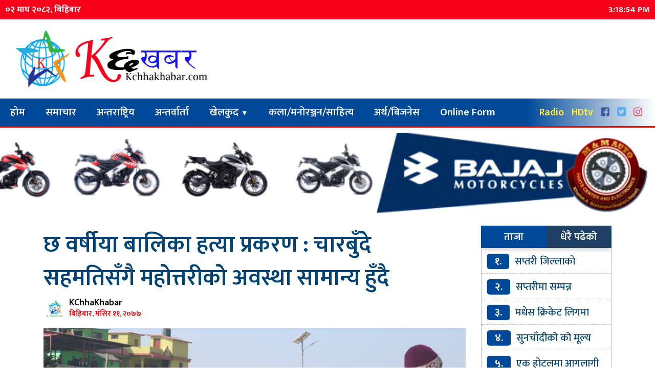

--- FILE ---
content_type: text/html; charset=UTF-8
request_url: https://www.kchhakhabar.com/3032.html
body_size: 11478
content:
<html lang="en-US">
<head>
<meta charset="UTF-8">
<meta property="fb:pages" content="886115398067122" />
<meta property="fb:app_id" content="1499312430258032" />

<link rel="shortcut icon" href="
https://www.kchhakhabar.com/wp-content/uploads/2020/08/tv-logo-final-copy.png" type="image/x-icon">
<link href="https://fonts.googleapis.com/css?family=Ek+Mukta:200,300,400,500,600,700,800&amp;subset=devanagari" rel="stylesheet">
<meta http-equiv="X-UA-Compatible" content="IE=edge">
<meta http-equiv="X-UA-Compatible" content="IE=edge,chrome=1">
<meta name="viewport" content="width=device-width, initial-scale=1">
 <meta name='robots' content='index, follow, max-image-preview:large, max-snippet:-1, max-video-preview:-1' />

	<!-- This site is optimized with the Yoast SEO plugin v26.7 - https://yoast.com/wordpress/plugins/seo/ -->
	<title>छ वर्षीया बालिका हत्या प्रकरण : चारबुँदे सहमतिसँगै महोत्तरीको अवस्था सामान्य हुँदै - KChhaKhabar</title>
	<meta name="description" content="छ वर्षीया बालिका हत्या प्रकरण : चारबुँदे सहमतिसँगै महोत्तरीको अवस्था सामान्य हुँदै - KChhaKhabar" />
	<link rel="canonical" href="https://www.kchhakhabar.com/3032.html" />
	<meta property="og:locale" content="en_US" />
	<meta property="og:type" content="article" />
	<meta property="og:title" content="छ वर्षीया बालिका हत्या प्रकरण : चारबुँदे सहमतिसँगै महोत्तरीको अवस्था सामान्य हुँदै - KChhaKhabar" />
	<meta property="og:description" content="छ वर्षीया बालिका हत्या प्रकरण : चारबुँदे सहमतिसँगै महोत्तरीको अवस्था सामान्य हुँदै - KChhaKhabar" />
	<meta property="og:url" content="https://www.kchhakhabar.com/3032.html" />
	<meta property="og:site_name" content="KChhaKhabar" />
	<meta property="article:publisher" content="https://www.facebook.com/kchhakhabar.com.np" />
	<meta property="article:published_time" content="2020-11-26T04:34:36+00:00" />
	<meta property="og:image" content="https://www.kchhakhabar.com/wp-content/uploads/2020/11/bardibas.jpg" />
	<meta property="og:image:width" content="2250" />
	<meta property="og:image:height" content="1500" />
	<meta property="og:image:type" content="image/jpeg" />
	<meta name="author" content="nikhil" />
	<meta name="twitter:card" content="summary_large_image" />
	<meta name="twitter:creator" content="@Kchhakhabar_TV" />
	<meta name="twitter:site" content="@Kchhakhabar_TV" />
	<script type="application/ld+json" class="yoast-schema-graph">{"@context":"https://schema.org","@graph":[{"@type":"Article","@id":"https://www.kchhakhabar.com/3032.html#article","isPartOf":{"@id":"https://www.kchhakhabar.com/3032.html"},"author":{"name":"nikhil","@id":"https://www.kchhakhabar.com/#/schema/person/9444aba84e95c0657c70e315ba99fb53"},"headline":"छ वर्षीया बालिका हत्या प्रकरण : चारबुँदे सहमतिसँगै महोत्तरीको अवस्था सामान्य हुँदै","datePublished":"2020-11-26T04:34:36+00:00","mainEntityOfPage":{"@id":"https://www.kchhakhabar.com/3032.html"},"wordCount":0,"commentCount":0,"publisher":{"@id":"https://www.kchhakhabar.com/#organization"},"image":{"@id":"https://www.kchhakhabar.com/3032.html#primaryimage"},"thumbnailUrl":"https://www.kchhakhabar.com/wp-content/uploads/2020/11/bardibas.jpg","keywords":["अस्पतालको परीक्षण","आलम"],"articleSection":["अपराध","समाचार"],"inLanguage":"en-US","potentialAction":[{"@type":"CommentAction","name":"Comment","target":["https://www.kchhakhabar.com/3032.html#respond"]}]},{"@type":"WebPage","@id":"https://www.kchhakhabar.com/3032.html","url":"https://www.kchhakhabar.com/3032.html","name":"छ वर्षीया बालिका हत्या प्रकरण : चारबुँदे सहमतिसँगै महोत्तरीको अवस्था सामान्य हुँदै - KChhaKhabar","isPartOf":{"@id":"https://www.kchhakhabar.com/#website"},"primaryImageOfPage":{"@id":"https://www.kchhakhabar.com/3032.html#primaryimage"},"image":{"@id":"https://www.kchhakhabar.com/3032.html#primaryimage"},"thumbnailUrl":"https://www.kchhakhabar.com/wp-content/uploads/2020/11/bardibas.jpg","datePublished":"2020-11-26T04:34:36+00:00","description":"छ वर्षीया बालिका हत्या प्रकरण : चारबुँदे सहमतिसँगै महोत्तरीको अवस्था सामान्य हुँदै - KChhaKhabar","breadcrumb":{"@id":"https://www.kchhakhabar.com/3032.html#breadcrumb"},"inLanguage":"en-US","potentialAction":[{"@type":"ReadAction","target":["https://www.kchhakhabar.com/3032.html"]}]},{"@type":"ImageObject","inLanguage":"en-US","@id":"https://www.kchhakhabar.com/3032.html#primaryimage","url":"https://www.kchhakhabar.com/wp-content/uploads/2020/11/bardibas.jpg","contentUrl":"https://www.kchhakhabar.com/wp-content/uploads/2020/11/bardibas.jpg","width":2250,"height":1500},{"@type":"BreadcrumbList","@id":"https://www.kchhakhabar.com/3032.html#breadcrumb","itemListElement":[{"@type":"ListItem","position":1,"name":"Home","item":"https://www.kchhakhabar.com/"},{"@type":"ListItem","position":2,"name":"छ वर्षीया बालिका हत्या प्रकरण : चारबुँदे सहमतिसँगै महोत्तरीको अवस्था सामान्य हुँदै"}]},{"@type":"WebSite","@id":"https://www.kchhakhabar.com/#website","url":"https://www.kchhakhabar.com/","name":"KChhaKhabar","description":"जे देख्छाैं त्यहि देखाउउछाैं,जे सुन्छाैं त्यहि सुनाउछाैं। देश बिकास का लागि मेरुदण्ड","publisher":{"@id":"https://www.kchhakhabar.com/#organization"},"potentialAction":[{"@type":"SearchAction","target":{"@type":"EntryPoint","urlTemplate":"https://www.kchhakhabar.com/?s={search_term_string}"},"query-input":{"@type":"PropertyValueSpecification","valueRequired":true,"valueName":"search_term_string"}}],"inLanguage":"en-US"},{"@type":"Organization","@id":"https://www.kchhakhabar.com/#organization","name":"K Chha Khabar","url":"https://www.kchhakhabar.com/","logo":{"@type":"ImageObject","inLanguage":"en-US","@id":"https://www.kchhakhabar.com/#/schema/logo/image/","url":"https://www.kchhakhabar.com/wp-content/uploads/2020/07/Lock-kiya-jai.png","contentUrl":"https://www.kchhakhabar.com/wp-content/uploads/2020/07/Lock-kiya-jai.png","width":420,"height":135,"caption":"K Chha Khabar"},"image":{"@id":"https://www.kchhakhabar.com/#/schema/logo/image/"},"sameAs":["https://www.facebook.com/kchhakhabar.com.np","https://x.com/Kchhakhabar_TV","https://www.instagram.com/kchhakhabartv/","https://www.youtube.com/channel/UCejOw8MVdSXg0Ng2gYzqWQQ"]},{"@type":"Person","@id":"https://www.kchhakhabar.com/#/schema/person/9444aba84e95c0657c70e315ba99fb53","name":"nikhil","image":{"@type":"ImageObject","inLanguage":"en-US","@id":"https://www.kchhakhabar.com/#/schema/person/image/","url":"https://secure.gravatar.com/avatar/8e3c47d7e7d6f8b25790979b5d3a5d647d6d6adee43e8615f32b5b3eaa99a40f?s=96&d=mm&r=g","contentUrl":"https://secure.gravatar.com/avatar/8e3c47d7e7d6f8b25790979b5d3a5d647d6d6adee43e8615f32b5b3eaa99a40f?s=96&d=mm&r=g","caption":"nikhil"},"url":"https://www.kchhakhabar.com/author/nikhil"}]}</script>
	<!-- / Yoast SEO plugin. -->


<link rel='dns-prefetch' href='//platform-api.sharethis.com' />
<link rel='dns-prefetch' href='//cdnjs.cloudflare.com' />
<link rel='dns-prefetch' href='//maxcdn.bootstrapcdn.com' />
<link rel="alternate" type="application/rss+xml" title="KChhaKhabar &raquo; छ वर्षीया बालिका हत्या प्रकरण : चारबुँदे सहमतिसँगै महोत्तरीको अवस्था सामान्य हुँदै Comments Feed" href="https://www.kchhakhabar.com/3032.html/feed" />
<link rel="alternate" title="oEmbed (JSON)" type="application/json+oembed" href="https://www.kchhakhabar.com/wp-json/oembed/1.0/embed?url=https%3A%2F%2Fwww.kchhakhabar.com%2F3032.html" />
<link rel="alternate" title="oEmbed (XML)" type="text/xml+oembed" href="https://www.kchhakhabar.com/wp-json/oembed/1.0/embed?url=https%3A%2F%2Fwww.kchhakhabar.com%2F3032.html&#038;format=xml" />
<style id='wp-img-auto-sizes-contain-inline-css' type='text/css'>
img:is([sizes=auto i],[sizes^="auto," i]){contain-intrinsic-size:3000px 1500px}
/*# sourceURL=wp-img-auto-sizes-contain-inline-css */
</style>
<style id='wp-emoji-styles-inline-css' type='text/css'>

	img.wp-smiley, img.emoji {
		display: inline !important;
		border: none !important;
		box-shadow: none !important;
		height: 1em !important;
		width: 1em !important;
		margin: 0 0.07em !important;
		vertical-align: -0.1em !important;
		background: none !important;
		padding: 0 !important;
	}
/*# sourceURL=wp-emoji-styles-inline-css */
</style>
<style id='wp-block-library-inline-css' type='text/css'>
:root{--wp-block-synced-color:#7a00df;--wp-block-synced-color--rgb:122,0,223;--wp-bound-block-color:var(--wp-block-synced-color);--wp-editor-canvas-background:#ddd;--wp-admin-theme-color:#007cba;--wp-admin-theme-color--rgb:0,124,186;--wp-admin-theme-color-darker-10:#006ba1;--wp-admin-theme-color-darker-10--rgb:0,107,160.5;--wp-admin-theme-color-darker-20:#005a87;--wp-admin-theme-color-darker-20--rgb:0,90,135;--wp-admin-border-width-focus:2px}@media (min-resolution:192dpi){:root{--wp-admin-border-width-focus:1.5px}}.wp-element-button{cursor:pointer}:root .has-very-light-gray-background-color{background-color:#eee}:root .has-very-dark-gray-background-color{background-color:#313131}:root .has-very-light-gray-color{color:#eee}:root .has-very-dark-gray-color{color:#313131}:root .has-vivid-green-cyan-to-vivid-cyan-blue-gradient-background{background:linear-gradient(135deg,#00d084,#0693e3)}:root .has-purple-crush-gradient-background{background:linear-gradient(135deg,#34e2e4,#4721fb 50%,#ab1dfe)}:root .has-hazy-dawn-gradient-background{background:linear-gradient(135deg,#faaca8,#dad0ec)}:root .has-subdued-olive-gradient-background{background:linear-gradient(135deg,#fafae1,#67a671)}:root .has-atomic-cream-gradient-background{background:linear-gradient(135deg,#fdd79a,#004a59)}:root .has-nightshade-gradient-background{background:linear-gradient(135deg,#330968,#31cdcf)}:root .has-midnight-gradient-background{background:linear-gradient(135deg,#020381,#2874fc)}:root{--wp--preset--font-size--normal:16px;--wp--preset--font-size--huge:42px}.has-regular-font-size{font-size:1em}.has-larger-font-size{font-size:2.625em}.has-normal-font-size{font-size:var(--wp--preset--font-size--normal)}.has-huge-font-size{font-size:var(--wp--preset--font-size--huge)}.has-text-align-center{text-align:center}.has-text-align-left{text-align:left}.has-text-align-right{text-align:right}.has-fit-text{white-space:nowrap!important}#end-resizable-editor-section{display:none}.aligncenter{clear:both}.items-justified-left{justify-content:flex-start}.items-justified-center{justify-content:center}.items-justified-right{justify-content:flex-end}.items-justified-space-between{justify-content:space-between}.screen-reader-text{border:0;clip-path:inset(50%);height:1px;margin:-1px;overflow:hidden;padding:0;position:absolute;width:1px;word-wrap:normal!important}.screen-reader-text:focus{background-color:#ddd;clip-path:none;color:#444;display:block;font-size:1em;height:auto;left:5px;line-height:normal;padding:15px 23px 14px;text-decoration:none;top:5px;width:auto;z-index:100000}html :where(.has-border-color){border-style:solid}html :where([style*=border-top-color]){border-top-style:solid}html :where([style*=border-right-color]){border-right-style:solid}html :where([style*=border-bottom-color]){border-bottom-style:solid}html :where([style*=border-left-color]){border-left-style:solid}html :where([style*=border-width]){border-style:solid}html :where([style*=border-top-width]){border-top-style:solid}html :where([style*=border-right-width]){border-right-style:solid}html :where([style*=border-bottom-width]){border-bottom-style:solid}html :where([style*=border-left-width]){border-left-style:solid}html :where(img[class*=wp-image-]){height:auto;max-width:100%}:where(figure){margin:0 0 1em}html :where(.is-position-sticky){--wp-admin--admin-bar--position-offset:var(--wp-admin--admin-bar--height,0px)}@media screen and (max-width:600px){html :where(.is-position-sticky){--wp-admin--admin-bar--position-offset:0px}}
/*wp_block_styles_on_demand_placeholder:69690554d3b33*/
/*# sourceURL=wp-block-library-inline-css */
</style>
<style id='classic-theme-styles-inline-css' type='text/css'>
/*! This file is auto-generated */
.wp-block-button__link{color:#fff;background-color:#32373c;border-radius:9999px;box-shadow:none;text-decoration:none;padding:calc(.667em + 2px) calc(1.333em + 2px);font-size:1.125em}.wp-block-file__button{background:#32373c;color:#fff;text-decoration:none}
/*# sourceURL=/wp-includes/css/classic-themes.min.css */
</style>
<link rel='stylesheet' id='share-this-share-buttons-sticky-css' href='https://www.kchhakhabar.com/wp-content/plugins/sharethis-share-buttons/css/mu-style.css?ver=1755781288' type='text/css' media='all' />
<link rel='stylesheet' id='style_name-css' href='https://www.kchhakhabar.com/wp-content/themes/bhawesh/style.css?ver=e89041250922c75ad8e8a5344c845911' type='text/css' media='all' />
<link rel='stylesheet' id='Font_Awesome-css' href='https://maxcdn.bootstrapcdn.com/font-awesome/4.6.3/css/font-awesome.min.css?ver=e89041250922c75ad8e8a5344c845911' type='text/css' media='all' />
<link rel='stylesheet' id='style_custom-css' href='https://www.kchhakhabar.com/wp-content/themes/bhawesh/css/custom.css?ver=e89041250922c75ad8e8a5344c845911' type='text/css' media='all' />
<link rel='stylesheet' id='style_slick-css' href='https://www.kchhakhabar.com/wp-content/themes/bhawesh/css/slick.css?ver=e89041250922c75ad8e8a5344c845911' type='text/css' media='all' />
<link rel='stylesheet' id='style_slicktheme-css' href='https://www.kchhakhabar.com/wp-content/themes/bhawesh/css/slick-theme.css?ver=e89041250922c75ad8e8a5344c845911' type='text/css' media='all' />
<link rel='stylesheet' id='style_owl-css' href='https://www.kchhakhabar.com/wp-content/themes/bhawesh/css/owl.carousel.css?ver=e89041250922c75ad8e8a5344c845911' type='text/css' media='all' />
<link rel='stylesheet' id='style_owleee-css' href='https://www.kchhakhabar.com/wp-content/themes/bhawesh/css/owl.theme.default.css?ver=e89041250922c75ad8e8a5344c845911' type='text/css' media='all' />
<script type="text/javascript" src="//platform-api.sharethis.com/js/sharethis.js?ver=2.3.6#property=5fba9600feada30012a6b8a1&amp;product=sticky-buttons&amp;source=sharethis-share-buttons-wordpress" id="share-this-share-buttons-mu-js"></script>
<script type="text/javascript" src="https://www.kchhakhabar.com/wp-includes/js/jquery/jquery.min.js?ver=3.7.1" id="jquery-core-js"></script>
<script type="text/javascript" src="https://www.kchhakhabar.com/wp-includes/js/jquery/jquery-migrate.min.js?ver=3.4.1" id="jquery-migrate-js"></script>
<script type="text/javascript" src="https://cdnjs.cloudflare.com/ajax/libs/jquery/2.1.3/jquery.min.js?ver=2.1.3" id="jQuery-js"></script>
<script type="text/javascript" src="https://www.kchhakhabar.com/wp-content/themes/bhawesh/js/custom.js?ver=1.0.0" id="bhawesh_scroll-js"></script>
<script type="text/javascript" src="https://www.kchhakhabar.com/wp-content/themes/bhawesh/js/slick.min.js?ver=e89041250922c75ad8e8a5344c845911" id="bhawesh_slick-js"></script>
<script type="text/javascript" src="https://www.kchhakhabar.com/wp-content/themes/bhawesh/js/owl.carousel.js?ver=1.0.0" id="bhawesh_owl-js"></script>
<link rel="https://api.w.org/" href="https://www.kchhakhabar.com/wp-json/" /><link rel="alternate" title="JSON" type="application/json" href="https://www.kchhakhabar.com/wp-json/wp/v2/posts/3032" /><link rel="EditURI" type="application/rsd+xml" title="RSD" href="https://www.kchhakhabar.com/xmlrpc.php?rsd" />

<link rel='shortlink' href='https://www.kchhakhabar.com/?p=3032' />
      <meta name="onesignal" content="wordpress-plugin"/>
            <script>

      window.OneSignalDeferred = window.OneSignalDeferred || [];

      OneSignalDeferred.push(function(OneSignal) {
        var oneSignal_options = {};
        window._oneSignalInitOptions = oneSignal_options;

        oneSignal_options['serviceWorkerParam'] = { scope: '/wp-content/plugins/onesignal-free-web-push-notifications/sdk_files/push/onesignal/' };
oneSignal_options['serviceWorkerPath'] = 'OneSignalSDKWorker.js';

        OneSignal.Notifications.setDefaultUrl("https://www.kchhakhabar.com");

        oneSignal_options['wordpress'] = true;
oneSignal_options['appId'] = '6db4eaf8-e4da-424d-9686-2caea09fe9d9';
oneSignal_options['allowLocalhostAsSecureOrigin'] = true;
oneSignal_options['welcomeNotification'] = { };
oneSignal_options['welcomeNotification']['title'] = "";
oneSignal_options['welcomeNotification']['message'] = "";
oneSignal_options['path'] = "https://www.kchhakhabar.com/wp-content/plugins/onesignal-free-web-push-notifications/sdk_files/";
oneSignal_options['promptOptions'] = { };
oneSignal_options['notifyButton'] = { };
oneSignal_options['notifyButton']['enable'] = true;
oneSignal_options['notifyButton']['position'] = 'bottom-left';
oneSignal_options['notifyButton']['theme'] = 'default';
oneSignal_options['notifyButton']['size'] = 'medium';
oneSignal_options['notifyButton']['showCredit'] = true;
oneSignal_options['notifyButton']['text'] = {};
              OneSignal.init(window._oneSignalInitOptions);
              OneSignal.Slidedown.promptPush()      });

      function documentInitOneSignal() {
        var oneSignal_elements = document.getElementsByClassName("OneSignal-prompt");

        var oneSignalLinkClickHandler = function(event) { OneSignal.Notifications.requestPermission(); event.preventDefault(); };        for(var i = 0; i < oneSignal_elements.length; i++)
          oneSignal_elements[i].addEventListener('click', oneSignalLinkClickHandler, false);
      }

      if (document.readyState === 'complete') {
           documentInitOneSignal();
      }
      else {
           window.addEventListener("load", function(event){
               documentInitOneSignal();
          });
      }
    </script>
</head>
<body>
<!-- Top navigation -->
<div class="topnav">
  <!-- Left-aligned links (default) -->
<span>	<div class="nepali-date">
				०२ माघ २०८२, बिहिबार		
	</div>
	</span>
  
  <!-- Right-aligned links -->
  <div class="topnav-right">
  <span id="timer">wait Please...</span>
  <script>
var myVar = setInterval(myTimer ,1000);
function myTimer() {
  var d = new Date();
  document.getElementById("timer").innerHTML = d.toLocaleTimeString();
}
</script>
  </div>
</div>

<div class="container-fluid">
<div class="row">
 <div class="col-lg-4 col-md-4">
	<div class="logo">
<a href="https://www.kchhakhabar.com">
<img src="https://www.kchhakhabar.com/wp-content/uploads/2020/07/Lock-kiya-jai.png">
</a>
</div>
</div>
<div class="col-lg-8 col-md-8">
</div>
</div>
</div>
<div class="clear"> </div>
<header class="sticky">
  <section>
<div id="logo"> 
<a href="https://www.kchhakhabar.com/online-radio">Radio</a>
<a href="https://www.youtube.com/channel/UCejOw8MVdSXg0Ng2gYzqWQQ" target="_blank">HDtv</a>

<a href="https://www.facebook.com/kchhakhabar.com.np" target="_blank"><i class="fa fa-facebook-square" aria-hidden="true"></i></a>

<a href="https://www.twitter.com/Kchhakhabar_TV" target="_blank"><i class="fa fa-twitter-square" aria-hidden="true"></i></a>

<a href="https://www.instagram.com/kchhakhabartv/?hl=en" target="_blank"><i class="fa fa-instagram" aria-hidden="true"></i></a>
</div>
   <label for="toggle-1" class="toggle-menu">
  <ul>
    <li></li>
    <li></li>
    <li></li>
  </ul>
  </label>
  <input type="checkbox" id="toggle-1">
<nav class="menu-main-menu-container"><ul id="menu-main-menu" class="menu"><li id="menu-item-101" class="menu-item menu-item-type-custom menu-item-object-custom menu-item-home menu-item-101"><a href="https://www.kchhakhabar.com/">होम</a></li>
<li id="menu-item-13" class="menu-item menu-item-type-taxonomy menu-item-object-category current-post-ancestor current-menu-parent current-post-parent menu-item-13"><a href="https://www.kchhakhabar.com/category/news">समाचार</a></li>
<li id="menu-item-7" class="menu-item menu-item-type-taxonomy menu-item-object-category menu-item-7"><a href="https://www.kchhakhabar.com/category/%e0%a4%85%e0%a4%a8%e0%a5%8d%e0%a4%a4%e0%a4%b0%e0%a4%be%e0%a4%b7%e0%a5%8d%e0%a4%9f%e0%a5%8d%e0%a4%b0%e0%a4%bf%e0%a4%af">अन्तराष्ट्रिय</a></li>
<li id="menu-item-8" class="menu-item menu-item-type-taxonomy menu-item-object-category menu-item-8"><a href="https://www.kchhakhabar.com/category/%e0%a4%85%e0%a4%a8%e0%a5%8d%e0%a4%a4%e0%a4%b0%e0%a5%8d%e0%a4%b5%e0%a4%be%e0%a4%b0%e0%a5%8d%e0%a4%a4%e0%a4%be">अन्तर्वार्ता</a></li>
<li id="menu-item-9" class="menu-item menu-item-type-taxonomy menu-item-object-category menu-item-has-children menu-item-9"><a href="https://www.kchhakhabar.com/category/%e0%a4%96%e0%a5%87%e0%a4%b2%e0%a4%95%e0%a5%81%e0%a4%a6">खेलकुद</a>
<ul class="sub-menu">
	<li id="menu-item-14" class="menu-item menu-item-type-taxonomy menu-item-object-category menu-item-14"><a href="https://www.kchhakhabar.com/category/%e0%a4%b8%e0%a5%8d%e0%a4%b5%e0%a4%be%e0%a4%b8%e0%a5%8d%e0%a4%a5%e0%a5%8d%e0%a4%af-%e0%a4%b6%e0%a4%bf%e0%a4%95%e0%a5%8d%e0%a4%b7%e0%a4%be">स्वास्थ्य/शिक्षा</a></li>
</ul>
</li>
<li id="menu-item-10" class="menu-item menu-item-type-taxonomy menu-item-object-category menu-item-10"><a href="https://www.kchhakhabar.com/category/%e0%a4%95%e0%a4%b2%e0%a4%be-%e0%a4%ae%e0%a4%a8%e0%a5%8b%e0%a4%b0%e0%a4%9e%e0%a5%8d%e0%a4%9c%e0%a4%a8-%e0%a4%b8%e0%a4%be%e0%a4%b9%e0%a4%bf%e0%a4%a4%e0%a5%8d%e0%a4%af">कला/मनोरञ्जन/साहित्य</a></li>
<li id="menu-item-11" class="menu-item menu-item-type-taxonomy menu-item-object-category menu-item-11"><a href="https://www.kchhakhabar.com/category/%e0%a4%85%e0%a4%b0%e0%a5%8d%e0%a4%a5-%e0%a4%ac%e0%a4%bf%e0%a4%9c%e0%a4%a8%e0%a5%87%e0%a4%b8">अर्थ/बिजनेस</a></li>
<li id="menu-item-50221" class="menu-item menu-item-type-custom menu-item-object-custom menu-item-50221"><a target="_blank" href="https://event.kchhakhabar.com/">Online Form</a></li>
</ul></nav></section>
</header>
<div class="advertise"> <img src="https://www.kchhakhabar.com/wp-content/uploads/2023/12/GIF-Add-728x90-1.gif" /></div> 
<div class="container mt-4">
<div class="row"> 
<div class="col-md-9"> 
<div class="title"> 
<a href="https://www.kchhakhabar.com/3032.html" rel="bookmark">छ वर्षीया बालिका हत्या प्रकरण : चारबुँदे सहमतिसँगै महोत्तरीको अवस्था सामान्य हुँदै</a>
<p></p>
</div>
<div class="clear"> </div>
<div class="meroauthor">
<p> 
<img src="https://www.kchhakhabar.com/wp-content/uploads/2020/08/tv-logo-final-copy.png" />

KChhaKhabar
</p>
<span> बिहिबार, मंसिर ११, २०७७</span>
</div>


<div class="details">
<div id="feature">
<img src="https://www.kchhakhabar.com/wp-content/uploads/2020/11/bardibas.jpg" />
</div>

 <div style="margin-top: 0px; margin-bottom: 0px;" class="sharethis-inline-share-buttons" ></div><p>सप्तरी : स्थानीय प्रशासन र आन्दोलनरत पक्षबीच चारबुँदे सहमति भएपछि महोत्तरीको तनाव क्रमशः सामान्य हुँदैछ । बर्दिबासमा छ वर्षीया बालिकाको अपहरणपछि हत्या र सोविरुद्धको प्रदर्शनमा प्रहरीको गोली लागी घाइते भएका एकको मृत्यु घटनाले थप आन्दोलित भएको महोत्तरीमा सम्बद्ध पक्षबीच चारबुँदे सहमति भएपछि अवस्था क्रमशः सामान्य बन्दै गएको हो ।</p>
<p>बुधबार साँझ बर्दिबासमा नागरिकस्तरमा गठित वार्ता समिति र प्रमुख जिल्ला अधिकारी कृष्णबहादुर कटुवालबीच पीडितलाई क्षतिपूर्ति दिने, दुवै घटनाको छानविन गरी दोषीलाई कारवाही गर्ने, प्रहरीको गोली लागेर मृत्यु भएका सञ्जयलाई शहीद घोषणा गर्ने र प्रदर्शनमा घाइते भएकालाई उचित उपचार खर्चको व्यवस्था गर्ने विषयमा गृहमन्त्रालयलाई आग्रह गर्ने सहमति भएको हो । यो चारबुँदे सहमतिको नागरिकस्तरमा गठित वार्ता समितिका संयोजक चिरञ्जीवी हमाल र जिल्लाका  प्रमुख जिल्ला अधिकारी कटुवालले पुष्टि गरे ।</p>
<p>दुवै पक्षबीच प्रदर्शनका कार्यक्रम रोक्ने र भएका सहमतिको कार्यान्वयनका लागि गृहमन्त्रालयमा पहलकदमी बढाउने टुङ्गो भएको छ । यद्यपि जिल्लाका अन्य भेगमा प्रदर्शन रोकिए पनि बर्दिबास नगरका छिटफुट ठाउँमा अझै टायर बाल्ने र सवारी साधन रोक्ने काम भइरहेको यात्रुले गुनासो गरेका छन् । सहमतिपछि सडक अवरोध गर्नेसँग समितिको सम्बद्धता नरहेको संयोजक हमालले स्पष्ट पारे ।</p>
<p>गत आइतबार अपहरणपछि हत्या गरिएकी बर्दिबास–१४ की छ वर्षीया बालिका गुलाव शाह (गुलवशा) खातुनका हत्यारालाई हँदैसम्मको कारवाही र मङ्गलबार बर्दिबासमा प्रदर्शनका क्रममा प्रहरीको गोली लागेर घाइते भएका बर्दिबास–१ का बुद्धिराज (सञ्जय) न्यौपानेलाई शहीद घोषणा गर्दै क्षतिपूर्ति र घाइतेको उपचार खर्चको माग गर्दै बुधबार बर्दिबासका अतिरिक्त जिल्ला सदरमुकाम जलेश्वर, सम्सी, सीतापुर र गौशालासहितका ठाउँमा प्रदर्शन भएका थिए । बर्दिबासमा जिल्ला प्रशासनले जारी गरेको निषेधाज्ञा तोड्दै प्रदर्शनकारीले दिनभर प्रदर्शन गरेका थिए ।</p>
<p>गत आइतबार अपहरणमा परेर हत्या गरिएकी बालिकाको शव प्रहरीले सोमबार मध्यरातमा उनको घर नजिकै बोरामा खाँदिएको अवस्थामा बरामद गरेको हो । यस घटनामा प्रहरीले गौशाला नगरपालिका–५ का २६ वर्षीय अरुणकुमार साहलाई पक्राउ गरी अनुसन्धान थालिसकेको छ । बालिकाको बलात्कारपछि हत्या भएको हुनसक्ने अड्कल गरिएको छ । यद्यपि यो पक्ष अस्पतालको परीक्षण रिपोर्टले स्पष्ट पार्ने जिल्लाका प्रहरी अधिकारीको भनाइ छ ।</p>
<p>बालिकाको शव बरामद भएपछि मङ्गलबार बर्दिबासमा भएको प्रदर्शनमा प्रहरीले प्रदर्शनकारीलाई भगाउन गोली प्रहार गर्दा सञ्जय न्यौपाने र बर्दिबास–५ का श्याम कार्की घाइते भएका थिए । न्यौपानेको उपचारको क्रममा मृत्यु भइसकेको छ भने कार्कीको काठमाडौँमै उपचार भइरहेको छ । अर्का बाँसको भाटाले लागेर घाइते भएका अफताव आलम बर्दिबासकै उपचारले निको हुँदै गएको इलाका प्रहरी कार्यालय बर्दिबासका प्रहरी नायब उपरीक्षक राजन चापागाईंले जानकारी दिएका छन् ।</p>
 </div>

<div class="commentarea" style="background:#EEE;"> 
<div id="fb-root"></div>
<script async defer crossorigin="anonymous" src="https://connect.facebook.net/en_US/sdk.js#xfbml=1&version=v17.0&appId=1499312430258032&autoLogAppEvents=1" nonce="dVtbY9x2"></script>
<div class="card mt-3 text-left">
<div class="card-header">
  तपाईको प्रतिक्रिया 
</div>
<div class="card-body">
<div class="fb-comments" data-href="https://www.kchhakhabar.com/3032.html" data-width="100%" data-numposts="5"></div>
</div>
</div>
</div>

<div class="mywebsitemenu">
<span>सम्बन्धित खबरहरु</span>
</div>
<div class="relativecover">
<div class="row">
			
	<div class="col-md-4 col-6"> 
	<div class="relatednewscover">
	<div class="relatednews">
	<a href="https://www.kchhakhabar.com/51656.html"> 
	<img src="https://www.kchhakhabar.com/wp-content/uploads/2025/09/FB_IMG_1757412544132.jpg"/>
	</a>
	<span>१.</span>
	</div>
	<div class="relatednewstitle"> 
	<a href="https://www.kchhakhabar.com/51656.html">सप्तरी जिल्लाको सदरमुकाम राजविराजमा अनिश्चितकालीन कर्फ्यु ।</a>
	</div>
	</div>
	</div>
				
	<div class="col-md-4 col-6"> 
	<div class="relatednewscover">
	<div class="relatednews">
	<a href="https://www.kchhakhabar.com/51646.html"> 
	<img src="https://www.kchhakhabar.com/wp-content/uploads/2025/07/IMG-20250706-WA0082.jpg"/>
	</a>
	<span>२.</span>
	</div>
	<div class="relatednewstitle"> 
	<a href="https://www.kchhakhabar.com/51646.html">सप्तरीमा सम्पन्न नगरस्तरीय ब्याडमिन्टन प्रतियोगिता : कर्ण र हिरानन्दको जोडिलाई उपाधि।</a>
	</div>
	</div>
	</div>
				
	<div class="col-md-4 col-6"> 
	<div class="relatednewscover">
	<div class="relatednews">
	<a href="https://www.kchhakhabar.com/51636.html"> 
	<img src="https://www.kchhakhabar.com/wp-content/uploads/2021/03/gold_kchhakhabar-1.jpg"/>
	</a>
	<span>३.</span>
	</div>
	<div class="relatednewstitle"> 
	<a href="https://www.kchhakhabar.com/51636.html">सुनचाँदीको को मूल्य</a>
	</div>
	</div>
	</div>
				
	<div class="col-md-4 col-6"> 
	<div class="relatednewscover">
	<div class="relatednews">
	<a href="https://www.kchhakhabar.com/51633.html"> 
	<img src="https://www.kchhakhabar.com/wp-content/uploads/2025/04/Kolkata_Hotel_Fire_kchhakhabar.jpg"/>
	</a>
	<span>४.</span>
	</div>
	<div class="relatednewstitle"> 
	<a href="https://www.kchhakhabar.com/51633.html">एक होटलमा आगलागी हुँदा १४ जनाको मृत्यु, २२ जनाको उद्धार</a>
	</div>
	</div>
	</div>
				
	<div class="col-md-4 col-6"> 
	<div class="relatednewscover">
	<div class="relatednews">
	<a href="https://www.kchhakhabar.com/51631.html"> 
	<img src="https://www.kchhakhabar.com/wp-content/uploads/2022/02/mudra-696x348-1.jpg"/>
	</a>
	<span>५.</span>
	</div>
	<div class="relatednewstitle"> 
	<a href="https://www.kchhakhabar.com/51631.html">आजका विदेशी मुद्राको विनिमय दर</a>
	</div>
	</div>
	</div>
				
	<div class="col-md-4 col-6"> 
	<div class="relatednewscover">
	<div class="relatednews">
	<a href="https://www.kchhakhabar.com/51629.html"> 
	<img src="https://www.kchhakhabar.com/wp-content/uploads/2021/05/aaja-ko-mausam_kchhakhabar.jpg"/>
	</a>
	<span>६.</span>
	</div>
	<div class="relatednewstitle"> 
	<a href="https://www.kchhakhabar.com/51629.html">आजको मौसम कस्तो ?</a>
	</div>
	</div>
	</div>
		
</div>
</div>



</div>

<div class="col-md-3"> 
<div class="tab">
  <button class="tablinks" onclick="openCity(event, 'London')" id="defaultOpen">ताजा</button>
  <button class="tablinks" onclick="openCity(event, 'Paris')">धेरै पढेको</button>
</div>

<div id="London" class="tabcontent">
<ul class="tajapopular"> 
				<li><span>१.</span><a href="https://www.kchhakhabar.com/51656.html">सप्तरी जिल्लाको सदरमुकाम राजविराजमा अनिश्चितकालीन कर्फ्यु ।</a></li> 
		<li><span>२.</span><a href="https://www.kchhakhabar.com/51646.html">सप्तरीमा सम्पन्न नगरस्तरीय ब्याडमिन्टन प्रतियोगिता : कर्ण र हिरानन्दको जोडिलाई उपाधि।</a></li> 
		<li><span>३.</span><a href="https://www.kchhakhabar.com/51640.html">मधेस क्रिकेट लिगमा राहुल विक चम्किदा सप्तरी फाइनलमा प्रवेश ।</a></li> 
		<li><span>४.</span><a href="https://www.kchhakhabar.com/51636.html">सुनचाँदीको को मूल्य</a></li> 
		<li><span>५.</span><a href="https://www.kchhakhabar.com/51633.html">एक होटलमा आगलागी हुँदा १४ जनाको मृत्यु, २२ जनाको उद्धार</a></li> 
		<li><span>६.</span><a href="https://www.kchhakhabar.com/51631.html">आजका विदेशी मुद्राको विनिमय दर</a></li> 
		<li><span>७.</span><a href="https://www.kchhakhabar.com/51629.html">आजको मौसम कस्तो ?</a></li> 
</ul>
</div>
<div id="Paris" class="tabcontent">
<ul class="tajapopular"> 
			<li><span>(क)</span><a href="https://www.kchhakhabar.com/51656.html">सप्तरी जिल्लाको सदरमुकाम राजविराजमा अनिश्चितकालीन कर्फ्यु ।</a></li> 
	<li><span>(ख)</span><a href="https://www.kchhakhabar.com/51646.html">सप्तरीमा सम्पन्न नगरस्तरीय ब्याडमिन्टन प्रतियोगिता : कर्ण र हिरानन्दको जोडिलाई उपाधि।</a></li> 
	<li><span>(ग)</span><a href="https://www.kchhakhabar.com/51640.html">मधेस क्रिकेट लिगमा राहुल विक चम्किदा सप्तरी फाइनलमा प्रवेश ।</a></li> 
	<li><span>(घ)</span><a href="https://www.kchhakhabar.com/51636.html">सुनचाँदीको को मूल्य</a></li> 
	<li><span>(ङ)</span><a href="https://www.kchhakhabar.com/51633.html">एक होटलमा आगलागी हुँदा १४ जनाको मृत्यु, २२ जनाको उद्धार</a></li> 
	<li><span>(च)</span><a href="https://www.kchhakhabar.com/51631.html">आजका विदेशी मुद्राको विनिमय दर</a></li> 
	<li><span>(छ)</span><a href="https://www.kchhakhabar.com/51629.html">आजको मौसम कस्तो ?</a></li> 
</ul>
</div>
<script>
function openCity(evt, cityName) {
  var i, tabcontent, tablinks;
  tabcontent = document.getElementsByClassName("tabcontent");
  for (i = 0; i < tabcontent.length; i++) {
    tabcontent[i].style.display = "none";
  }
  tablinks = document.getElementsByClassName("tablinks");
  for (i = 0; i < tablinks.length; i++) {
    tablinks[i].className = tablinks[i].className.replace(" active", "");
  }
  document.getElementById(cityName).style.display = "block";
  evt.currentTarget.className += " active";
}
// Get the element with id="defaultOpen" and click on it
document.getElementById("defaultOpen").click();
</script><div class="clear"></div>

<div class="clear"></div>

<div class="clear"></div>

<div class="clear"></div>

</div>
</div>
<style type="text/css"> 
.advertisement{height:280px;padding:0;background:#EEE;}
.advertisement img{width:100%;height:100% !important;}
</style>

<div class="row d-flex justify-content-center"> 
</div>










</div>




<div class="clear"> </div>

 <div class="wrapperfooter">
 
<div class="container-fluid"> 
	<div class="row justify-content-around">
		<div class="col-md-4">
<div  class="widgetcover"><span>हाम्रो बारेमा</span>			<div class="textwidget"><p>शम्भुनाथ मिडिया हाउस प्रा.लि. द्वारा संचालित kchhakhabar.com अनलाईन पत्रिकाले जनता को हक र आवाजको रुपमा आफ्नो सामाचार सम्प्रेषण गर्ने छ।</p>
<p>सूचना तथा प्रसारण विभाग : २०७७/०७७-७८</p>
<p>कम्पनी दर्ता                       :  २४११११</p>
<p>आधिकारिक जानकारीका लागि सम्पर्क:9804041401</p>
</div>
		</div>	</div>
	<div class="col-md-4">
<div  class="widgetcover"><span>टिमहरु</span>			<div class="textwidget"><p>अध्यक्ष /प्रकाशक :बिवेकानन्द यादब (निखिल राउत)</p>
<p>प्रधान सम्पादक:शंंकर यादब</p>
<p>सम्पादक         : जय कामत</p>
<p>सह- सम्पादक: अनवर अलि</p>
<p>सल्लाहकार  : आयुष श्रेष्ठ ,बिष्णु यादव</p>
</div>
		</div>	</div>
		<div class="col-md-4">
<div  class="widgetcover"><span>सम्पर्क</span>			<div class="textwidget"><p>ठेगाना :- रुपनी,सप्तरी ,मधेश प्रदेश<br />
सम्पर्क: -९८०४०४१४०१<br />
बिज्ञापनकालागि: -९८०४०४१४०१<br />
इमेल <a href="/cdn-cgi/l/email-protection" class="__cf_email__" data-cfemail="321f59515a5a53595a535053405d54545b515b535e72555f535b5e1c515d5f">[email&#160;protected]</a></p>
</div>
		</div></div>	
</div>
</div>
</div>
<div class="clear"></div>
<div class="copyright">
Developed By: <a href="https://www.websoftitnepal.com" target="blank">Websoft IT Nepal Pvt. Ltd.</a></div>
<script data-cfasync="false" src="/cdn-cgi/scripts/5c5dd728/cloudflare-static/email-decode.min.js"></script><script type="speculationrules">
{"prefetch":[{"source":"document","where":{"and":[{"href_matches":"/*"},{"not":{"href_matches":["/wp-*.php","/wp-admin/*","/wp-content/uploads/*","/wp-content/*","/wp-content/plugins/*","/wp-content/themes/bhawesh/*","/*\\?(.+)"]}},{"not":{"selector_matches":"a[rel~=\"nofollow\"]"}},{"not":{"selector_matches":".no-prefetch, .no-prefetch a"}}]},"eagerness":"conservative"}]}
</script>
<script type="text/javascript" src="https://cdn.onesignal.com/sdks/web/v16/OneSignalSDK.page.js?ver=1.0.0" id="remote_sdk-js" defer="defer" data-wp-strategy="defer"></script>
<script id="wp-emoji-settings" type="application/json">
{"baseUrl":"https://s.w.org/images/core/emoji/17.0.2/72x72/","ext":".png","svgUrl":"https://s.w.org/images/core/emoji/17.0.2/svg/","svgExt":".svg","source":{"concatemoji":"https://www.kchhakhabar.com/wp-includes/js/wp-emoji-release.min.js?ver=e89041250922c75ad8e8a5344c845911"}}
</script>
<script type="module">
/* <![CDATA[ */
/*! This file is auto-generated */
const a=JSON.parse(document.getElementById("wp-emoji-settings").textContent),o=(window._wpemojiSettings=a,"wpEmojiSettingsSupports"),s=["flag","emoji"];function i(e){try{var t={supportTests:e,timestamp:(new Date).valueOf()};sessionStorage.setItem(o,JSON.stringify(t))}catch(e){}}function c(e,t,n){e.clearRect(0,0,e.canvas.width,e.canvas.height),e.fillText(t,0,0);t=new Uint32Array(e.getImageData(0,0,e.canvas.width,e.canvas.height).data);e.clearRect(0,0,e.canvas.width,e.canvas.height),e.fillText(n,0,0);const a=new Uint32Array(e.getImageData(0,0,e.canvas.width,e.canvas.height).data);return t.every((e,t)=>e===a[t])}function p(e,t){e.clearRect(0,0,e.canvas.width,e.canvas.height),e.fillText(t,0,0);var n=e.getImageData(16,16,1,1);for(let e=0;e<n.data.length;e++)if(0!==n.data[e])return!1;return!0}function u(e,t,n,a){switch(t){case"flag":return n(e,"\ud83c\udff3\ufe0f\u200d\u26a7\ufe0f","\ud83c\udff3\ufe0f\u200b\u26a7\ufe0f")?!1:!n(e,"\ud83c\udde8\ud83c\uddf6","\ud83c\udde8\u200b\ud83c\uddf6")&&!n(e,"\ud83c\udff4\udb40\udc67\udb40\udc62\udb40\udc65\udb40\udc6e\udb40\udc67\udb40\udc7f","\ud83c\udff4\u200b\udb40\udc67\u200b\udb40\udc62\u200b\udb40\udc65\u200b\udb40\udc6e\u200b\udb40\udc67\u200b\udb40\udc7f");case"emoji":return!a(e,"\ud83e\u1fac8")}return!1}function f(e,t,n,a){let r;const o=(r="undefined"!=typeof WorkerGlobalScope&&self instanceof WorkerGlobalScope?new OffscreenCanvas(300,150):document.createElement("canvas")).getContext("2d",{willReadFrequently:!0}),s=(o.textBaseline="top",o.font="600 32px Arial",{});return e.forEach(e=>{s[e]=t(o,e,n,a)}),s}function r(e){var t=document.createElement("script");t.src=e,t.defer=!0,document.head.appendChild(t)}a.supports={everything:!0,everythingExceptFlag:!0},new Promise(t=>{let n=function(){try{var e=JSON.parse(sessionStorage.getItem(o));if("object"==typeof e&&"number"==typeof e.timestamp&&(new Date).valueOf()<e.timestamp+604800&&"object"==typeof e.supportTests)return e.supportTests}catch(e){}return null}();if(!n){if("undefined"!=typeof Worker&&"undefined"!=typeof OffscreenCanvas&&"undefined"!=typeof URL&&URL.createObjectURL&&"undefined"!=typeof Blob)try{var e="postMessage("+f.toString()+"("+[JSON.stringify(s),u.toString(),c.toString(),p.toString()].join(",")+"));",a=new Blob([e],{type:"text/javascript"});const r=new Worker(URL.createObjectURL(a),{name:"wpTestEmojiSupports"});return void(r.onmessage=e=>{i(n=e.data),r.terminate(),t(n)})}catch(e){}i(n=f(s,u,c,p))}t(n)}).then(e=>{for(const n in e)a.supports[n]=e[n],a.supports.everything=a.supports.everything&&a.supports[n],"flag"!==n&&(a.supports.everythingExceptFlag=a.supports.everythingExceptFlag&&a.supports[n]);var t;a.supports.everythingExceptFlag=a.supports.everythingExceptFlag&&!a.supports.flag,a.supports.everything||((t=a.source||{}).concatemoji?r(t.concatemoji):t.wpemoji&&t.twemoji&&(r(t.twemoji),r(t.wpemoji)))});
//# sourceURL=https://www.kchhakhabar.com/wp-includes/js/wp-emoji-loader.min.js
/* ]]> */
</script>
 
<a href="#" id="scroll" style="display: none;"><span></span></a>
</body>
</html>

